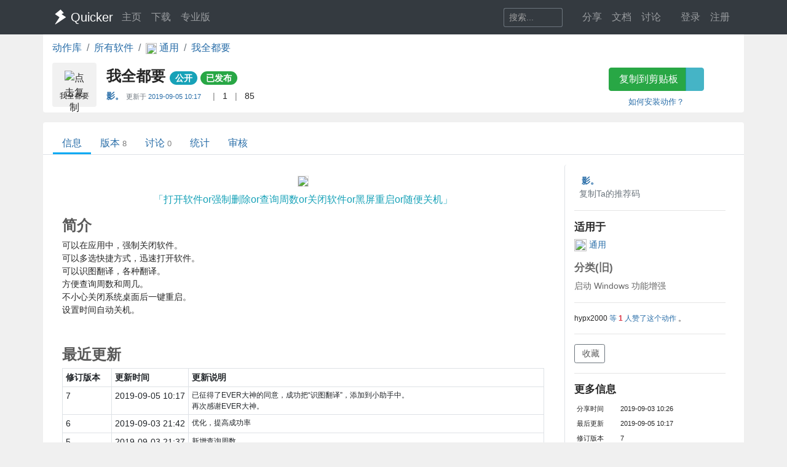

--- FILE ---
content_type: text/html; charset=utf-8
request_url: https://getquicker.net/sharedaction?code=9f963616-5ca7-4c0b-f10b-08d72fb81a86
body_size: 9765
content:
<!DOCTYPE html>
<html lang="zh-CN" style="height: 100%">
<head>
    <meta charset="utf-8" />
    <meta name="viewport" content="width=device-width, initial-scale=1.0" />
    <title>我全都要 - by 影。 - 动作信息 - Quicker</title>
    <script>
        // 防止主题切换闪烁，在页面加载前立即应用主题
        (function() {
            var theme = localStorage.getItem('quicker-theme') || 'auto';
            var effectiveTheme = theme;
            if (theme === 'auto') {
                effectiveTheme = window.matchMedia && window.matchMedia('(prefers-color-scheme: dark)').matches ? 'dark' : 'light';
            }
            document.documentElement.setAttribute('data-theme', effectiveTheme);
            
            // 如果是暗色模式，添加一个样式标签来处理常见的内联样式
            if (effectiveTheme === 'dark') {
                var style = document.createElement('style');
                style.id = 'dark-mode-inline-fix';
                style.textContent = '[style*="background-color: #E0E0E0"],[style*="background-color:#E0E0E0"],[style*="background-color: #e0e0e0"],[style*="background-color:#e0e0e0"]{background-color:#16213e!important}[style*="background-color: #F0F0F0"],[style*="background-color:#F0F0F0"],[style*="background-color: #f0f0f0"],[style*="background-color:#f0f0f0"]{background-color:#0f3460!important}[style*="background-color: white"],[style*="background-color:#fff"],[style*="background-color: #fff"],[style*="background-color:#FFF"],[style*="background-color: #FFF"],[style*="background-color:#ffffff"],[style*="background-color: #ffffff"],[style*="background-color: #FFFFFF"],[style*="background-color:#FFFFFF"]{background-color:#1f1f3d!important}';
                document.head.appendChild(style);
            }
        })();
    </script>
    <!-- Meta -->
<meta http-equiv="X-UA-Compatible" content="IE=edge">
<meta name="description" content="Quicker，Windows效率工具。快速触发 + 自动化。">
<meta name="keywords" content="Windows效率工具,快捷面板,界面操作自动化,模拟按键,Quicker,鼠标手势,轮盘菜单，组合动作,热盒菜单,饼菜单,软件,轻量RPA工具" />


<link rel="stylesheet" href="https://libs.getquicker.cn/npm/bootstrap@4.6.0/dist/css/bootstrap.min.css" >
<link rel="stylesheet" href="https://libs.getquicker.cn/npm/animate.css@3.7.2/animate.min.css" >
<link rel="stylesheet" href="https://files.getquicker.net/_sitefiles/www/libs/fontawesome/5.13.0/css/all.min.css" />
<link rel="stylesheet" href="https://libs.getquicker.cn/npm/summernote@0.8.20/dist/summernote-bs4.min.css">
<link rel="stylesheet" href="https://libs.getquicker.cn/npm/lity@2.4.1/dist/lity.min.css">
<link rel="stylesheet" href="https://libs.getquicker.cn/npm/tocbot@4.27.19/dist/tocbot.css">





<link id="theme-style" rel="stylesheet" href="/assets/css/theme-4.css">
<link id="stylesheet" rel="stylesheet" href="/assets/css/site.css?v=3Ffi3b2tP0hCB7P19kKEfWOMHt1j3zJzrFXQnd5A-Rw">
    
    
<!-- include summernote css/js -->
<style>
    .action-detail p {
        margin-bottom: 0.3em;
    }

    .reply-body p {
        margin-bottom: 0.3em;
    }

    .reply {
        font-size: 0.9rem;
        color: var(--text-secondary);
    }

        .reply .blockquote {
            font-size: 0.8rem;
            color: var(--text-muted);
            border-left: 1px solid var(--border-color);
            padding-left: 8px;
        }

            .reply .blockquote p {
                margin-bottom: 0.3em;
            }

            .reply .blockquote img {
                display: none;
            }

    img {
        max-width: 99% !important;
    }

    .post img {
        max-height: 400px !important;
        border: 1px solid var(--border-color);
    }

    h5 {
        /*border-bottom: 1px solid var(--border-light);*/
        font-size: 1.2em;
        font-weight: bolder;
        margin-bottom: 0.5em;
        margin-top: 1em;
    }

    p {
        margin-bottom: 0.3em;
    }

    .font14 {
        font-size: 14px;
    }

    .reply-quote {
        border-left: 1px solid var(--border-color);
        padding-left: 5px;
        font-size: 0.85em;
        color: var(--text-muted);
        max-height: 100px;
        overflow: hidden;
        margin-bottom: 5px;
    }



        .reply-quote img {
            max-height: 100px;
        }

    .avatar {
        max-width: 24px;
        opacity: 1;
    }

    .thread, .post {
        border-bottom: 1px solid var(--border-light);
        padding: 0.7rem 0px;
    }

        .thread:hover {
            background-color: var(--bg-card);
        }

    .threadlist > .thread:last-child,
    .postlist > .post:last-child {
        border-bottom: 0px;
    }

    .main-panel {
        overflow-x: hidden;
    }

        .main-panel section {
            margin-bottom: 25px;
        }

            .main-panel section h4 {
                font-weight: bold;
                color: var(--text-secondary);
            }

    a.anchor {
        display: block;
        position: relative;
        top: -200px;
        visibility: hidden;
    }
</style>

    <style>
        body {
            background-color: var(--bg-tertiary);
        }
    </style>
    



    
        <script>
            var _hmt = _hmt || [];
            (function () {
                var hm = document.createElement("script");
                hm.src = "https://hm.baidu.com/hm.js?7bab827f502b0ce36fc1dce2b3656412";
                var s = document.getElementsByTagName("script")[0];
                s.parentNode.insertBefore(hm, s);
            })();
        </script>
    
    <link rel="apple-touch-icon" href="/quicker_square.png" />
    <link rel="shortcut icon" href="/favicon.ico" type="image/x-icon">
    <link rel="icon" type="image/png" href="/quicker_round.png">
</head>
<body class="" style="height: 100%;">


    <nav class="navbar fixed-top  navbar-expand-lg navbar-dark bg-dark ">
        <div class="container">
            <button class="navbar-toggler" type="button" data-toggle="collapse" data-target="#navbar-collapse" aria-controls="navbar-collapse" aria-expanded="false" aria-label="Toggle navigation">
                <span class="navbar-toggler-icon"></span>
            </button>

            <a class="navbar-brand align-middle d-flex align-items-center" href="/">
                <img id="logo-image" class="logo-image align-middle" src="/quicker_white.svg" alt="Logo" style="max-height: 26px">
                <span class="pl-1 mr-3">Quicker</span>
            </a>

            <div class="navbar-collapse collapse justify-content-between" id="navbar-collapse">
                <ul class="navbar-nav navbar-nav">
                    <li class="nav-item">
                        <a class="nav-link" href="/" title="打开主页">
                            <i class="fas fa-fw fa-home"></i>
                            主页
                        </a>
                    </li>
                    <li class="nav-item">
                        <a class="nav-link" title="下载Quicker软件和客户端" href="/Download">
                            <i class="fas fa-fw fa-download"></i>
                            下载
                        </a>
                    </li>
                    <li class="nav-item">
                        <a class="nav-link " href="/pricing">
                            <i class="fas fa-fw fa-shopping-cart"></i>
                            专业版
                        </a>
                    </li>
                </ul>
                <ul class="nav navbar-nav">
                    <li class="nav-item mr-4 d-flex align-items-center">
                        <form class="form-inline" method="get" action="/Search">
                            <div class="input-group input-group-sm">
                                <input type="text" name="keyword" placeholder="搜索..." title="搜索Quicker网站的内容" class="search-box form-control  border-secondary" style="border-right:0;" />
                                <div class="input-group-append">
                                    <button class="btn btn-outline-secondary" type="submit" title="搜索" style="border-left:0;">
                                        <i class="fas fa-fw fa-search"></i>
                                    </button>
                                </div>
                            </div>
                        </form>
                    </li>



                    <li class="nav-item dropdown">
                        <a class="nav-link dropbtn" title="动作库" data-toggle="tooltip" data-placement="left" href="/Share">
                            <i class="fas fa-fw fa-th-large"></i>
                            <span class="d-inline ">分享</span>
                        </a>
                        <div class="dropdown-content" aria-labelledby="navbarDropdownMenuLink">
                            <a class="dropdown-item" title="动作库首页" data-toggle="tooltip" data-placement="right" href="/Share">
                                <i class="fal fa-fw fa-th-large"></i>
                                动作库
                            </a>
                            <a class="dropdown-item" title="分享具有特定功能的程序块" data-toggle="tooltip" data-placement="right" href="/Share/SubPrograms">
                                <i class="fal fa-fw fa-cube"></i>
                                子程序
                            </a>
                            <a class="dropdown-item" title="将普通按键组合变成快捷键" data-toggle="tooltip" data-placement="right" href="/Share/PowerKeys">
                                <i class="fal fa-fw  fa-keyboard"></i>
                                扩展热键
                            </a>
                            <a class="dropdown-item" title="输入缩写字符触发操作" data-toggle="tooltip" data-placement="right" href="/Share/TextCommands">
                                <i class="fal fa-fw  fa-ad"></i>
                                文本指令
                            </a>
                            <a class="dropdown-item" title="" data-toggle="tooltip" data-placement="right" href="/Share/ActionLists">
                                <i class="fal fa-fw  fa-clipboard-list"></i>
                                动作单
                            </a>
                            <a class="dropdown-item" title="" data-toggle="tooltip" data-placement="right" href="/Exe">
                                <i class="fal fa-fw  fa-window"></i>
                                应用程序
                            </a>
                        </div>
                    </li>

                    <li class="nav-item dropdown">
                        <a class="nav-link dropbtn" title="文档" data-toggle="tooltip" data-placement="right" href="/KC">
                            <i class="fas fa-fw fa-books"></i>
                            <span class="d-inline ">文档</span>
                        </a>
                        <div class="dropdown-content" aria-labelledby="navbarDropdownMenuLink">
                            <a class="dropdown-item" title="文档中心首页" data-toggle="tooltip" data-placement="right" href="/KC">
                                <i class="fal fa-fw fa-home"></i>
                                文档中心首页
                            </a>
                            <a class="dropdown-item" title="软件的设置和使用" data-toggle="tooltip" data-placement="right" href="/KC/Manual">
                                <i class="fal fa-fw  fa-book "></i>
                                软件使用手册
                            </a>
                            <a class="dropdown-item" title="组合动作开发参考" data-toggle="tooltip" data-placement="right" href="/KC/Help">
                                <i class="fal fa-fw  fa-pencil-ruler "></i>
                                组合动作开发
                            </a>
                            <a class="dropdown-item" title="经验分享文章" data-toggle="tooltip" data-placement="right" href="/KC/Kb">
                                <i class="fal fa-fw  fa-book-open "></i>
                                知识库
                            </a>
                            <a class="dropdown-item" title="详细版本更新历史" data-toggle="tooltip" data-placement="right" href="/Help/Versions">
                                <i class="fal fa-fw  fa-history "></i>
                                版本更新
                            </a>
                            <a class="dropdown-item" title="版本更新内容归档" data-toggle="tooltip" data-placement="right" href="/KC/Versions">
                                <i class="fal fa-fw  fa-history "></i>
                                版本更新(归档)
                            </a>
                            <a class="dropdown-item" title="可能会遇到的异常情况" data-toggle="tooltip" data-placement="right" href="/Help/Errors">
                                <i class="fal fa-fw  fa-exclamation-triangle "></i>
                                异常反馈
                            </a>
                        </div>
                    </li>
                    <li class="nav-item">
                        <a class="nav-link" title="讨论区" data-toggle="tooltip" data-placement="bottom" href="/QA">
                            <i class="fas fa-fw fa-comments-alt"></i>
                            <span class="d-inline">讨论</span>
                        </a>
                    </li>
                    <li class="nav-item">
                        <a class="nav-link" title="外观设置分享" data-toggle="tooltip" data-placement="bottom" href="/Skins">
                            <i class="fas fa-fw fa-tshirt"></i>
                            <span class="d-inline d-lg-none">外观</span>
                        </a>
                    </li>
                    


    <li class="nav-item">
        <a class="nav-link" data-toggle="tooltip" data-placement="bottom" href="/Identity/Account/Login">
            <i class="fas fa-sign-in"></i> 登录
        </a>
    </li>
    <li class="nav-item"><a class="nav-link" href="/Identity/Account/Register">注册</a></li>



                </ul><!--//nav-->

            </div><!--//navabr-collapse-->
        </div>
    </nav>



    <div class="body-wrapper" style="position: relative">
        

<div class="container bg-white pb-2  rounded-bottom">
    <nav aria-label="breadcrumb">
        <ol class="breadcrumb bg-white  pl-0 mb-0">
            <li class="breadcrumb-item"><a href="/Share">动作库</a></li>
            <li class="breadcrumb-item"><a href="/Exe">所有软件</a></li>
            <li class="breadcrumb-item">
                <a href="/Exe/16/Actions">
                    <img src="https://files.getquicker.net/_icons/24BF2D852C7F69657D3736423B755E05C06F715B.png" style="width: 18px; height: 18px; vertical-align:middle" />
                    <span>
                        通用
                    </span>
                </a>
            </li>


            <li class="breadcrumb-item active" aria-current="page">
                <a href="/Sharedaction?code=9f963616-5ca7-4c0b-f10b-08d72fb81a86">
                    我全都要
                </a>
            </li>
        </ol>
    </nav>

    <div class="row">
    <div class="col-12 col-md-9 d-flex">
        <div class="action-item align-middle" sharedAction="9f963616-5ca7-4c0b-f10b-08d72fb81a86" title="点击复制">
            
                <img class="action-icon" src="https://files.getquicker.net/_icons/E0BAE43B11E6CD5911F8545ABE8A2F6D1987A660.png" style="height: 32px;width:32px;cursor: pointer" title="点击复制" sharedAction="9f963616-5ca7-4c0b-f10b-08d72fb81a86" />

            <div class="action-title" title="打开软件or强制删除or查询周数or关闭软件or黑屏重启or随便关机">我全都要</div>
        </div>
        <div class="pl-3 pt-0 flex-grow-1">
            <h4 class="align-middle font-weight-bold mt-2">
                我全都要
                <small>
                        <span class="badge badge-pill badge-info">公开</span>


                   


                        <a class="badge badge-pill badge-success" title="审核状态：已通过审核并在动作库中列出" href="/Share/Actions/ReviewRecords?code=9f963616-5ca7-4c0b-f10b-08d72fb81a86">已发布</a>
                   
                </small>

            </h4>

            <div class="font14">
                <span class=""  data-toggle="tooltip">

                    <strong title="分享人">
                            <a class="user-link " href="/User/67318/%E5%BD%B1%E3%80%82">
        影。
       
       
       
    </a>

                    </strong>
                        <span class="small text-secondary mr-2">
                            更新于
                            <a class="mt-2 mb-2" title="2019/9/5 10:17:14  查看更新历史" href="/Share/Actions/Versions?code=9f963616-5ca7-4c0b-f10b-08d72fb81a86">
                                2019-09-05 10:17
                            </a>
                        </span>


                </span>

                <span class="text-black-50 ml-2 mr-2">|</span>
                <span title="查看点赞数量。<br/>请在网页右边为Ta点赞加油~" data-html="true"  data-toggle="tooltip">
                    <i class="fas fa-thumbs-up text-secondary fa-fw"></i>
                    1
                </span>
                
                
                <span class="text-black-50 ml-2 mr-2">|</span>
                <span title="安装数量，每日更新" data-toggle="tooltip">
                    <i class="fas fa-user text-secondary fa-fw"></i>
                    85
                </span>
            </div>
            <div class="pt-2 text-secondary">
            </div>
        </div>
    </div>
    <div class="col-12 col-md-3 text-center">
        <div class="">
            <div class="btn-group  mb-2 mt-2">
                <button id="btnCopyToClipboard" class="btn btn-success" sharedAction="9f963616-5ca7-4c0b-f10b-08d72fb81a86" data-toggle="tooltip" data-placement="bottom" title="将动作网址复制到剪贴板。然后请在面板窗口的空白按钮上右键粘贴分享的动作。">
                    <i class="fas fa-copy mr-1"></i>
                    复制到剪贴板
                </button>
                <a href="quicker:previewaction:9f963616-5ca7-4c0b-f10b-08d72fb81a86" title="预览动作定义。" class="btn btn-info" style="opacity: 0.8" data-toggle="tooltip" data-placement="bottom">
                    <i class="fal fa-search-plus  mr-1"></i>
                </a>
            </div>
            <small class="d-block">
                <a href="https://getquicker.net/kc/manual/doc/install-action" target="_blank">如何安装动作？</a>
            </small>
        </div>
    </div>
</div>
</div>
<div class="mt-3  container bg-white rounded-top" style="min-height: 75vh; position: relative; padding-top: 1px">
    



<div class="line-nav-tabs mt-3 mb-3 justify-content-start border-bottom pl-3" style="margin-left: -15px; margin-right: -15px;">
        <div class="nav-item">
            <a class="nav-link active" href="/Sharedaction?code=9f963616-5ca7-4c0b-f10b-08d72fb81a86">信息</a>
        </div>
        <div class="nav-item">
            <a class="nav-link " href="/Share/Actions/Versions?code=9f963616-5ca7-4c0b-f10b-08d72fb81a86">版本<span class='text-black-50 ml-1 small'>8</span></a>
        </div>
        <div class="nav-item">
            <a class="nav-link " href="/Share/Actions/Topics?code=9f963616-5ca7-4c0b-f10b-08d72fb81a86">讨论<span class='text-black-50 ml-1 small'>0</span></a>
        </div>
        <div class="nav-item">
            <a class="nav-link " href="/Share/Actions/Stat?code=9f963616-5ca7-4c0b-f10b-08d72fb81a86">统计</a>
        </div>
        <div class="nav-item">
            <a class="nav-link " href="/Share/Actions/ReviewRecords?code=9f963616-5ca7-4c0b-f10b-08d72fb81a86">审核</a>
        </div>
</div>


    
<div class="container pb-3 mt-3">
    <div class="row align-content-between font14 ">

        <div class="col-12 col-md-3  order-md-last  bg-white rounded pb-4 pt-3 border-left">




            <div class="d-flex align-middle">
    <div class="mr-2 flex-shrink-0">
        

    <i class="fas fa-user-circle " style="color: #E0E0E0;font-size: 3em"></i>

    </div>
    <div class="flex-grow-1">
        <div class="font-weight-bold ml-1" title="作者">
                <a class="user-link " href="/User/67318/%E5%BD%B1%E3%80%82">
        影。
       
       
       
    </a>

        </div>
        
        
       

        
            <a data-toggle="tooltip" data-placement="bottom" data-copy="67318-2293" title="如果TA的动作帮助了你，可以在首次购买专业版时使用TA的推荐码，双方都可获赠90天专业版时长。（点击复制）" class="font14 mr-4 text-secondary cursor-pointer">
                <i class="fal fa-copy fa-fw" ></i> 复制Ta的推荐码
            </a>
        

    </div>
</div>



<hr />
<h5>适用于</h5>
<div>
    <a href="/Exe/16/Actions">
        <img src="https://files.getquicker.net/_icons/24BF2D852C7F69657D3736423B755E05C06F715B.png" style="width: 20px; height: 20px" />
        通用
    </a>
    
     
    

    

</div>

<div style="opacity:0.7">
<h5>分类(旧)</h5>
        <span class="">
            <i class="fas fa-paper-plane"></i>
            启动
        </span>
        <span class="">
            <i class="fab fa-windows"></i>
            Windows
        </span>
        <span class="">
            <i class="fas fa-cubes"></i>
            功能增强
        </span>
</div>





<hr />
<div>


    <div>
    </div>

        <div class="mt-1 font12">
            <span>

                    <span class="">hypx2000</span>
                <a title="查看点赞记录" data-lity data-lity-desc="赞了此动作的用户" href="/Share/VoteActionUsers?actionId=9f963616-5ca7-4c0b-f10b-08d72fb81a86">
                    等
                    <span class="text-danger font-weight-bold">1</span> 人赞了这个动作
                </a>。
            </span>
        </div>

</div>




<hr />
<div>
    <div>
        <a id="lnkAddToActionList1" class="btn btn-sm btn-outline-secondary" data-lity data-lity-desc="收藏到动作单" href="/Share/ActionLists/AddToList?actionid=9f963616-5ca7-4c0b-f10b-08d72fb81a86">
            <i class="fas fa-plus mr-1"></i> 收藏
        </a>
    </div>

</div>






<hr />
<h5>更多信息</h5>
<table class="table-sm small">

    <tr>
        <td>分享时间</td>
        <td>2019-09-03 10:26</td>
    </tr>
    <tr>
        <td>最后更新</td>
        <td>2019-09-05 10:17</td>
    </tr>
    <tr>
        <td>修订版本</td>
        <td>7</td>
    </tr>
    <tr>
        <td>用户许可</td>
        <td>可自己使用或修改，不可再分享</td>
    </tr>
    <tr>
        <td>Quicker版本</td>
        <td>1.1.4</td>
    </tr>
    <tr>
        <td>动作大小</td>
        <td>243.8 KB</td>
    </tr>
</table>



<hr />
<div class="">
    <div>
        <div>
            分享到
        </div>
        <div class="text-center">
            <a href="https://service.weibo.com/share/share.php?url=https%3A%2F%2Fgetquicker.net%2Fsharedaction%3Fcode%3D9f963616-5ca7-4c0b-f10b-08d72fb81a86&amp;title=%23Quicker%E5%8A%A8%E4%BD%9C%23%E6%88%91%E5%85%A8%E9%83%BD%E8%A6%81--%E6%89%93%E5%BC%80%E8%BD%AF%E4%BB%B6or%E5%BC%BA%E5%88%B6%E5%88%A0%E9%99%A4or%E6%9F%A5%E8%AF%A2%E5%91%A8%E6%95%B0or%E5%85%B3%E9%97%AD%E8%BD%AF%E4%BB%B6or%E9%BB%91%E5%B1%8F%E9%87%8D%E5%90%AFor%E9%9A%8F%E4%BE%BF%E5%85%B3%E6%9C%BA%20%E4%BD%9C%E8%80%85%3A%E5%BD%B1%E3%80%82&amp;pic=https%3A%2F%2Ffiles.getquicker.net%2F_actionDemos%2F9f963616-5ca7-4c0b-f10b-08d72fb81a86%2F%25E5%258A%25A8%25E7%2594%25BB2.gif" title="分享到微博" target="_blank">
                <i class="fab fa-weibo fa-fw" style="font-size: 1.2em"></i>
            </a>

            <a href="javascript:return false;" id="btnWeixin" title="微信扫一扫" target="_blank">
                <i class="fab fa-weixin fa-fw" style="font-size: 1.2em"></i>
            </a>
            <a href="https://sns.qzone.qq.com/cgi-bin/qzshare/cgi_qzshare_onekey?url=https%3A%2F%2Fgetquicker.net%2Fsharedaction%3Fcode%3D9f963616-5ca7-4c0b-f10b-08d72fb81a86&amp;sharesource=qzone&amp;title=%23Quicker%E5%8A%A8%E4%BD%9C%23%E6%88%91%E5%85%A8%E9%83%BD%E8%A6%81&amp;pics=https%3A%2F%2Ffiles.getquicker.net%2F_actionDemos%2F9f963616-5ca7-4c0b-f10b-08d72fb81a86%2F%25E5%258A%25A8%25E7%2594%25BB2.gif&amp;summary=%E6%89%93%E5%BC%80%E8%BD%AF%E4%BB%B6or%E5%BC%BA%E5%88%B6%E5%88%A0%E9%99%A4or%E6%9F%A5%E8%AF%A2%E5%91%A8%E6%95%B0or%E5%85%B3%E9%97%AD%E8%BD%AF%E4%BB%B6or%E9%BB%91%E5%B1%8F%E9%87%8D%E5%90%AFor%E9%9A%8F%E4%BE%BF%E5%85%B3%E6%9C%BA" title="分享到QQ空间" target="_blank">
                <i class="fab fa-qq fa-fw" style="font-size: 1.2em"></i>
            </a>
        </div>

    </div>

</div>

<hr class="mt-4" />
<div>
    <div class="text-center">
        <button title="举报恶意/危险动作" class="btn btn-light btn-sm" id="btnReport">
            <i class="fas fa-shield-alt text-danger mr-1"></i>举报恶意/危险动作
        </button>
    </div>
</div>




        </div>


        <div class="col-12 col-md-9 order-md-first pl-0 pr-0 pr-md-3 mt-3 mt-md-0">

            <div class="bg-white mt-0  pl-3  rounded pb-3 pr-3 main-panel" data-info="动作信息">


                    <section id="live-demo" class="text-center mb-2">
                            <div class="ml-5 mr-5 mt-3 mb-1">
                                

    <a href="https://files.getquicker.net/_actionDemos/9f963616-5ca7-4c0b-f10b-08d72fb81a86/%E5%8A%A8%E7%94%BB2.gif" target="_blank">
            <img src="https://files.getquicker.net/_actionDemos/9f963616-5ca7-4c0b-f10b-08d72fb81a86/%E5%8A%A8%E7%94%BB2.gif" style="max-width: 100%; border: 1px solid #E0E0E0;" />
        
    </a>

                            </div>
                    </section>
                    <div class="font16 text-info text-center mb-3" title="动作说明">「打开软件or强制删除or查询周数or关闭软件or黑屏重启or随便关机」</div>
                <section>

                    <div class="d-flex justify-content-between">
                        <h4>简介</h4>

                    </div>



                        <p>可以在应用中，强制关闭软件。<br/>可以多选快捷方式，迅速打开软件。<br/>可以识图翻译，各种翻译。<br/>方便查询周数和周几。<br/>不小心关闭系统桌面后一键重启。<br/>设置时间自动关机。</p>


                </section>

                <section>
                    <h4 class="mt-5" id="action_changelog">最近更新</h4>

                    <table class="table table-bordered table-sm">
                        <tr>
                            <th style="width: 80px">
                                修订版本
                            </th>
                            <th style="width: 120px">
                                更新时间
                            </th>

                            <th>
                                更新说明
                            </th>
                        </tr>
                            <tr>
                                <td class="font14">
                                    7
                                </td>
                                <td class="font14 text-nowrap">
                                    <span title="20190905 10:17:14">
                                        2019-09-05 10:17
                                    </span>
                                </td>


                                <td class="font12">
                                    已征得了EVER大神的同意，成功把“识图翻译”，添加到小助手中。<br/>再次感谢EVER大神。
                                </td>
                            </tr>
                            <tr>
                                <td class="font14">
                                    6
                                </td>
                                <td class="font14 text-nowrap">
                                    <span title="20190903 21:42:49">
                                        2019-09-03 21:42
                                    </span>
                                </td>


                                <td class="font12">
                                    优化，提高成功率
                                </td>
                            </tr>
                            <tr>
                                <td class="font14">
                                    5
                                </td>
                                <td class="font14 text-nowrap">
                                    <span title="20190903 21:37:54">
                                        2019-09-03 21:37
                                    </span>
                                </td>


                                <td class="font12">
                                    新增查询周数
                                </td>
                            </tr>
                    </table>
                    <div class="text-right">
                        <a class=" btn btn-sm btn-outline-info" title="查看更多更新历史" href="/Share/Actions/Versions?code=9f963616-5ca7-4c0b-f10b-08d72fb81a86">
                            更多...
                        </a>
                    </div>
                </section>

                <section>
                    <h4 class="mt-5" id="action_changelog">最近讨论</h4>
                    <div class="">
                        
 


<div class="question-list">
    
        <div class="text-center text-info p-4">
            暂无讨论
        </div>
   
</div>


                    </div>

                    <div class="text-right">
                        <a class="mt-2 btn btn-sm btn-outline-info" title="查看更多讨论话题" href="/Share/Actions/Topics?code=9f963616-5ca7-4c0b-f10b-08d72fb81a86">
                            更多...
                        </a>
                    </div>
                </section>


            </div>


        </div>

    </div>

</div>






</div>



    </div>

    <!-- ******FOOTER****** -->

<div class="footer">
    <div class="container ">
        <div class="row font14">
            <dl class="col-12 col-md-2">
                <dt class="mb-3">产品</dt>
                <dd><a href="/">主页</a></dd>
                <dd><a href="/Download">下载</a></dd>
                <dd><a href="/pricing">专业版</a></dd>
            </dl>
            <dl class="col-12 col-md-2">
                <dt class="mb-3">文档</dt>
                <dd><a href="/KC/Manual">使用文档</a></dd>
                <dd><a href="/KC/Help">组合动作开发</a></dd>
                <dd><a href="/KC/Kb">知识库</a></dd>
                <dd><a href="/KC/Versions">版本历史</a></dd>
                <dd><a href="https://www.yuque.com/gpzy/quicker" title="网友 @瓜皮之牙 的分享内容">瓜皮学堂 <i class="fal fa-external-link"></i></a></dd>
            </dl>
            <dl class="col-12 col-md-2">
                <dt class="mb-3">分享</dt>
                <dd><a href="/Share">动作库</a></dd>
                <dd><a href="/Share/SubPrograms">子程序</a></dd>
                <dd><a href="/Skins">外观</a></dd>
            </dl>

            <dl class="col-12 col-md-2">
                <dt class="mb-3">交流</dt>
                <dd><a href="/QA">问答讨论区</a></dd>
                <dd><a href="https://github.com/cuiliang/quicker/issues">Github Issues</a></dd>
                <dd><a href="https://getquicker.net/KC/Kb/Article/904" target="_blank" title="QQ群"><i class="fab fa-qq"></i> QQ群</a></dd>
                <dd></dd>
            </dl>
            <dl class="col-12 col-md-2">
                <dt class="mb-3">关注</dt>
                <dd><a href="https://weibo.com/cuiliang123" target="_blank" title="cuiliangbj的微博"> <i class="fab fa-weibo mr-1"></i>CL的微博</a></dd>
                <dd class="mt-1">
                    <a href="/assets/quicker/WeiXin2022.jpg" class="font12" data-lity="/assets/quicker/WeiXin2022.jpg">微信订阅号</a>
                    <br/>
                    <img src="/assets/quicker/WeiXin2022.jpg" class="mt-1" style="width: 80px" title="微信订阅号"/>
                </dd>
               
            </dl>
            <dl class="col-12 col-md-2">
                <dt class="mb-3">条款</dt>
                <dd><a href="/Privacy">隐私政策</a></dd>
                <dd><a class="cursor-pointer" id="reportPage">
                    <i class="fas fa-shield-alt fa-fw mr-1"></i>报告不良信息
                </a></dd>

            </dl>
        </div>
        <div class="row">
            <div class="col text-center text-secondary">
                <span>Copyright &copy; 北京立迩合讯科技有限公司</span>  •  <a href="https://beian.miit.gov.cn" class="text-secondary">京ICP备09022189号-8</a>
                •  <a href="http://www.beian.gov.cn/portal/registerSystemInfo?recordcode=11010502053266" class="text-secondary" target="_blank"><img src="https://www.beian.gov.cn/img/ghs.png" style="width:16;height:16;vertical-align: text-top;" class="mr-1" />京公网安备 11010502053266号</a>
                <div class="theme-switcher-footer d-inline-block ml-3">
                    <div class="theme-dropdown">
                        <button class="theme-btn" title="切换主题">
                            <i class="fas fa-adjust"></i>
                            <span class="theme-text">自动</span>
                        </button>
                        <div class="theme-menu">
                            <div class="theme-option" data-theme="light">
                                <i class="fas fa-sun"></i>
                                <span>亮色</span>
                            </div>
                            <div class="theme-option" data-theme="dark">
                                <i class="fas fa-moon"></i>
                                <span>暗色</span>
                            </div>
                            <div class="theme-option active" data-theme="auto">
                                <i class="fas fa-adjust"></i>
                                <span>跟随系统</span>
                            </div>
                        </div>
                    </div>
                </div>
            </div>
        </div>
    </div>

</div><!--//footer-->

    <div class="alert alert-success alert-dismissible fade text-center shadow " role="alert" id="copySuccessAlert" style="display: none; position: fixed; top: 270px; left: 50%; transform: translate(-50%, 0); width: 70%; max-width: 600px;z-index: 100  ">
        已复制到剪贴板，请在Quicker面板的空白按钮上点右键粘贴。
    </div>

    <div class="alert alert-success alert-dismissible fade text-center shadow " role="alert" id="commonCopySuccessAlert" style="display: none; position: fixed; top: 270px; left: 50%; transform: translate(-50%, 0); width: 70%; max-width: 600px;z-index: 100 ">
        已复制到剪贴板。
    </div>


    

    <!-- Javascript -->

<script src="https://libs.getquicker.cn/npm/jquery@3.4.1/dist/jquery.min.js"></script>
<script src="https://libs.getquicker.cn/npm/popper.js@1.16.1/dist/umd/popper.min.js"></script>
<script src="https://libs.getquicker.cn/npm/bootstrap@4.6.0/dist/js/bootstrap.min.js"></script>
<script src="https://libs.getquicker.cn/npm/ismobilejs@1.1.1/dist/isMobile.min.js"></script>
<script src="https://libs.getquicker.cn/npm/jquery.easing@1.4.1/jquery.easing.min.js"></script>

<script type="text/javascript" src="https://libs.getquicker.cn/npm/jquery-inview@1.1.2/jquery.inview.min.js"></script>
<script type="text/javascript" src="https://libs.getquicker.cn/npm/jquery.scrollto@2.1.3/jquery.scrollTo.min.js"></script>
<script src="https://libs.getquicker.cn/npm/summernote@0.8.20/dist/summernote-bs4.min.js"></script>
<script src="https://libs.getquicker.cn/npm/summernote@0.8.20/dist/lang/summernote-zh-CN.js"></script>
<script src="https://libs.getquicker.cn/npm/lity@2.4.1/dist/lity.min.js"></script>
<script src="https://libs.getquicker.cn/npm/axios@0.19.2/dist/axios.min.js"></script>
<script src="https://libs.getquicker.cn/npm/tocbot@4.27.19/dist/tocbot.min.js"></script>
<script src="https://libs.getquicker.cn/npm/vue@2.6.14/dist/vue.min.js"></script>





    <script>
    var g_isUserLoggedIn = false;
    </script>
    
    <script src="/js/theme-switcher.js?v=ZnyOJZ8evF3HXAqdvOP2bVLz_WXNacV7fOge9AqeTtU"></script>
    <script src="/js/site.js?v=dfvMiP2lumfLrH1txU6Lvj1XGH0fbAorMIJTrAs3xBY"></script>
    
    
    <script src="/js/dark_helper.js"></script>
<script>
    var isLoggedIn = false;
    var actionId = '9f963616-5ca7-4c0b-f10b-08d72fb81a86';


    $('#btnWeixin').popover({
        content:
            "<img src='/service/qrcode?code=https%3A%2F%2Fgetquicker.net%2Fsharedaction%3Fcode%3D9f963616-5ca7-4c0b-f10b-08d72fb81a86&pixelsPerModule=2' />",
        html: true,
        placement: 'bottom',
        title: '微信扫一扫',
        trigger: 'hover'
    });

    $('#btnReport').click(function() {

        if (!isLoggedIn) {
            alert('请先登录。');
            window.location = '/identity/account/login?ReturnUrl=' +
                encodeURIComponent(window.location.pathname + window.location.search);
        } else {
            showFrameModal("举报动作", '/report?type=SharedAction&id=' + actionId + '&url=' + encodeURIComponent(window.location));
        }
    });

    // 修复用户文字中的暗色
    document.addEventListener('DOMContentLoaded', function() {
        const isDarkMode = document.documentElement.getAttribute('data-theme') === 'dark';
        if (isDarkMode) {
            const container = document.querySelector('.action-detail');
            fixUserColorsWithContrast(container);
        }
    });
</script>


            <script>
                changeFavicon('https://files.getquicker.net/_icons/E0BAE43B11E6CD5911F8545ABE8A2F6D1987A660.png');
            </script>


    <div class="modal fade " tabindex="-1" role="dialog" aria-labelledby="myExtraLargeModalLabel" aria-hidden="true" id="modalWindow">
        <div class="modal-dialog modal-xl">
            <div class="modal-content">
                <iframe style="max-height: 80vw; min-height: 60vh; width: 100%;" id="modalIFrame" onload="resizeIframe && resizeIframe(this)"></iframe>
            </div>
        </div>
    </div>

</body>
</html>
